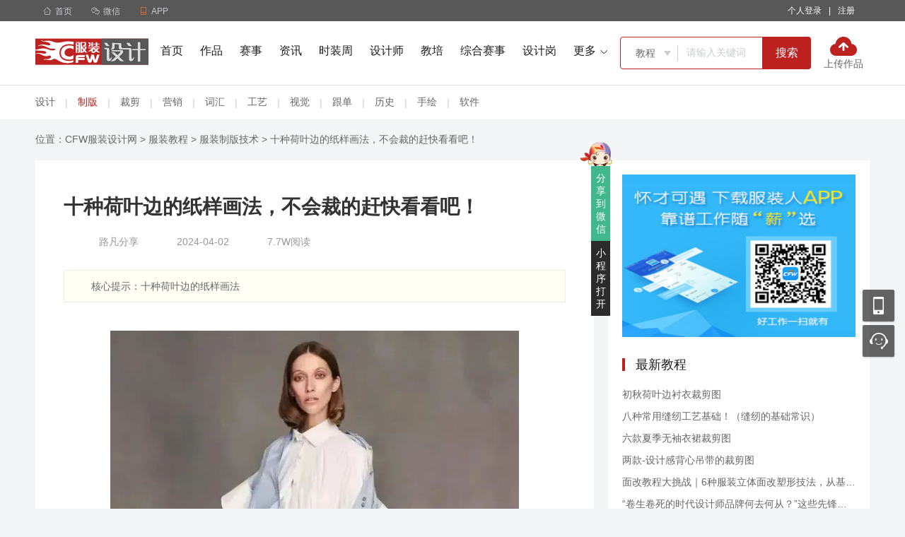

--- FILE ---
content_type: text/html; charset=utf-8
request_url: https://art.cfw.cn/xuexi/364825-1.html
body_size: 73188
content:
<!DOCTYPE html>
<html>
<head>
    <meta charset="utf-8" />
    <meta http-equiv="X-UA-Compatible" content="IE=edge,chrome=1">
    <meta name="renderer" content="webkit">
    <meta http-equiv="Cache-Control" content="no-siteapp" />
    <meta http-equiv="Cache-Control" content="no-transform" />
    <title>十种荷叶边的纸样画法，不会裁的赶快看看吧！-服装设计-CFW服装设计网</title>
            <meta name="keywords" content="十种荷叶边的纸样画法，不会裁的赶快看看吧！,服装设计" />
            <meta name="description" content="十种荷叶边的纸样画法" />
            <meta name="mobile-agent" content="format=html5;url=https://d.cfw.cn/xuexi/364825-1.html" />

    <link rel="shortcut icon" href="/favicon.ico" type="image/x-icon" />
    <link rel="icon" href="/favicon.ico" type="image/x-icon" />
    <link rel="bookmark" href="/favicon.ico" type="image/x-icon" />
    <link rel="stylesheet" type="text/css" href="/lib/fonts/iconfont.css?v=20260201" />
    <link rel="stylesheet" type="text/css" href="/lib/css/base.css?v=20260201" />
    <link rel="stylesheet" type="text/css" href="/lib/css/common.css?v=20260201" />
    <link rel="stylesheet" type="text/css" href="/lib/css/sidebar.css?v=202602011049" />
    <script type="text/javascript" src="/lib/js/requirejs/require.js"></script>
    <script type="text/javascript" src="/lib/js/requirejs/require.config.js?v=20260201"></script>
    
    <link rel="stylesheet" type="text/css" href="/lib/css/information.css?v=202602011049" />

    
    <script>
        var browser = {
            versions: function () {
                var u = navigator.userAgent;
                var app = navigator.appVersion;
                return {//移动终端浏览器版本信息
                    mobile: (!!u.match(/AppleWebKit.*Mobile/) || !!u.match(/Windows Phone/) || !!u.match(/Android/) || !!u.match(/MQQBrowser/)) && !u.match(/iPad/)//是否为移动终端
                };
            }()
        };
        if (browser.versions.mobile) {
            window.location.href = "https://d.cfw.cn" + '/' + window.location.href.split('/').slice(3).join('/');
        }
    </script>

</head>
<body>
    

<div class="g-hd">
    
<link rel="stylesheet" type="text/css" href="/lib/css/top.css?v=20260201" />
<div class="m-site-nav">
    <div class="wrap">
        <ul class="site-nav-mobile l">
            <li class="site-link">
                <a href="/"><i class="iconfont">&#xe7be;</i>首页</a>
            </li>
            <li class="site-nav-menu">
                <span class="poi"><i class="iconfont">&#xe7bf;</i>微信</span>
                <div class="u-down-box ewm-box dn" style="width: 470px;">
                    <div class="cfw-ewm">
                        <div class="barCode"><img src="/lib/images/res/news_xcx.jpg"></div>
                        <div class="boxtxt">
                            <p>CFW时尚</p>行业新闻、设计资讯一手掌握
                        </div>
                    </div>
                    <div class="cfw-ewm">
                        <div class="barCode"><img src="/lib/images/res/ds_xcx.jpg"></div>
                        <div class="boxtxt">
                            <p>CFW设计大赛</p>比赛征稿、结果公示绝不错过
                        </div>
                    </div>
                    <div class="cfw-ewm mt10">
                        <div class="barCode"><img src="/lib/images/res/designer.jpg"></div>
                        <div class="boxtxt">
                            <p>CFW服装设计</p>看设计，看趋势，看时尚资讯
                        </div>
                    </div>
                    <div class="cfw-ewm mt10">
                        <div class="barCode"><img src="/lib/images/res/manager.jpg"></div>
                        <div class="boxtxt">
                            <p>CFW服装经理人 </p>精英智慧，交流分享
                        </div>
                    </div>
                </div>
            </li>
            <li class="site-nav-menu">
                <span class="poi"><i class="iconfont orange">&#xe7bd;</i>APP</span>
                <div class="u-down-box ewm-box dn" style="width: 225px;">
                    <div class="cfw-ewm">
                        <div class="barCode">
                            <img src="/lib/images/res/app_ewm.png" />
                        </div>
                        <div class="boxtxt">
                            <p>服装人APP</p>招人、求职、资讯、大赛全搞定
                        </div>
                    </div>
                </div>
            </li>
        </ul>
        <ul class="site-nav-ulink r">
            <li class="site-link link-login" id="li_show_login" data-login="off">
                <!-- 未登录 -->
                <span class="poi l mlr10 white" id="login_link">个人登录</span>
                <span class="white l">|</span>
                <span class="poi l mlr10 white" id="registerbtn">注册</span>
                <!-- 已登录 -->
                <!-- <div class="site-nav-menu mlr10" style="padding-right: 0px;">
                        <span class="poi" id="login_link">我了个俊测试</span>
                        <em class="u-dot">10</em>
                        <div class="u-down-box userinfo-list dn">
                            <span class="userinfo-item poi">求职中心</span>
                            <span class="userinfo-item poi">我的简历</span>
                            <span class="userinfo-item poi">面试邀请<em class="u-dot">8</em></span>
                            <span class="userinfo-item poi">已聘职位</span>
                            <span class="userinfo-item poi">退出</span>
                        </div>
                    </div> -->
            </li>
            
        </ul>
    </div>
</div>
<input type="hidden" id="hd_login_type" value="both" />
<script>
    require(["jquery", "common"], function ($, common) {
        $(function () {
            login();
            //头部下拉效果
            $('.site-nav-menu').hover(function () {
                $(this).stop().addClass('active');
            }, function () {
                $(this).stop().removeClass('active');
                });
            //头部动态下拉效果
            $("body").on("mouseenter", "#li_show_login .site-nav-menu", function () {
                var current = $(this);
                current.stop(true, true).addClass('active');
                current.find(".u-down-box").show();
            });
            $("body").on("mouseleave", "#li_show_login .site-nav-menu", function () {
                var current = $(this);
                current.stop(true, true).removeClass('active');
                current.find(".u-down-box").hide();
            });
            //登录弹框
            $("body").on("click", "#login_link", function () {
                common.layerLogin();
            });
            //注册
            $("body").on("click", "#registerbtn", function () {
                window.location.href = "https://person-art.cfw.cn/reg.html";
            });
        })

        function login() {
            var typename = $.trim($("#hd_login_type").val());
            var url = window.location.pathname;
            $.ajax({
                type: "post",
                dataType: "json",
                url: '/loginshow/checkLogin/',
                data: { typename: typename, url: url },
                success: function (data) {
                    if (data.success == true) {
                        $("#li_show_login").html(data.loginHtml);
                        $("#li_show_login").attr("data-login", "on");
                    }
                    else {
                        $("#li_show_login").attr("data-login", "on");
                        return true;
                    }

                }
            });
        }
    })
</script>
    
<link rel="stylesheet" type="text/css" href="/lib/css/header.css?v=20260201" />
<div class="art-header">
    <div class="wrap fix">
        <a href="/" target="_blank"><img src="/lib/images/res/logo.png" class="l avatar" alt="CFW服装设计网"></a>
        <div class="tab l">
            <a href="/" class="link ">首页</a>
            <a href="/art/" class="link ">作品</a>
                <a href="/ds/" class="link ">赛事</a>


            <a href="/news/" class="link ">资讯</a>
            <a href="/fashion/" class="link ">时装周</a>
            <a href="/designer/" class="link ">设计师</a>
            <a href="http://edu.cfw.cn/" target="_blank" class="link">教培</a>
            <a href="https://dasai.cfw.cn/" target="_blank" class="link">综合赛事</a>
            <a href="https://www.cfw.cn/zhiwei/0100-20-1.html" target="_blank" class="link">设计岗</a><i class="cfw-font u-hot">&#xe61a;</i>
            <span class="more poi rel">
                <span>更多<i class="iconfont f12 ml5">&#xe615;</i></span>
                <span class="box">
                    <a href="/xuexi/" class="more-link active">教程</a>
                    <a href="/school/" class="more-link ">学校</a>
                    
                    <a href="https://www.cfw.cn/" class="more-link" target="_blank">求职招聘</a>
                </span>
            </span>
        </div>
        <!-- 搜索 -->
        <div class="search fix l">
            <div class="box fix l" style="width:200px">
                <div class="choose border-box rel l">
                    <div class="current poi">

                        <span class="text" id="urlval" data-val="xuexi">教程</span>
                        <i class="iconfont f12 cc">&#xe7d8;</i>
                    </div>
                    <ul class="list fix">
                        <li data-val="art">作品</li>
                        <li data-val="ds">赛事</li>
                        <li data-val="designer">设计师</li>
                        <li data-val="news">资讯</li>
                        <li data-val="fashion">时装周</li>
                        <li data-val="xuexi">教程</li>
                        <li data-val="school">学校</li>
                        <li data-val="job">职位</li>
                    </ul>
                </div>
                <input type="text" placeholder="请输入关键词"  id="keyword" style="width:90px">
            </div>
            <button class="l btn" id="searchbtn">搜索</button>
        </div>
        <!-- 上传作品 -->
        <a href="https://person-art.cfw.cn/opusupload/index/" class="upload-work-btn l">
            <img src="/lib/images/res/icon_upload_work.png">
            <p class="mt2">上传作品</p>
        </a>
    </div>
</div>
<script>
    require(["jquery","layer"], function ($,layer) {
        $('.search .choose').hover(function () {
            $(this).find('.list').show();
            $(this).find(".list li").on("click", function () {
                var text = $(this).text();
                var urlval = $(this).attr("data-val");
                $('.search .choose .current .text').text(text);
                $('.search .choose .list').hide();
                $("#urlval").attr("data-val", urlval);
            })
        }, function () {
            $(this).find('.list').hide();
            });
        $("#searchbtn").on("click", function () {
            var keyword = $("#keyword").val();
            var urlval = $("#urlval").attr("data-val");
            if (keyword == undefined || keyword.trim() == "") {
                layer.msg("关键词不能为空！");
                return false;
            }
            if (urlval == "job") {
                window.location.href = "https://www.cfw.cn/searchjob/?keyword=" + keyword + "&keywordType=1";
            }
            else {
                window.location.href = "/" + urlval + "/search/?keyword=" + keyword;
            }
        });

        document.onkeydown = function (e) {
            var theEvent = window.event || e;
            var code = theEvent.keyCode || theEvent.which;
            if (code == 13) {
                var _keys = $.trim($("#keyword").val());
                if (_keys != null && _keys != "") {
                    $("#searchbtn").click();
                }
            }
        }
    })
</script>
</div>

<div class="g-bd">
    <div class="sub-nav ptb15 bg-white">
        <div class="wrap">
            <a href="/xuexi/list137.html" class="dib vm">设计</a>
            <span class="dib vm plr10 cc">|</span>
            <a href="/xuexi/list138.html" class="dib vm red">制版</a>
            <span class="dib vm plr10 cc">|</span>
            <a href="/xuexi/list140.html" class="dib vm">裁剪</a>
            <span class="dib vm plr10 cc">|</span>
            <a href="/xuexi/list141.html" class="dib vm">营销</a>
            <span class="dib vm plr10 cc">|</span>
            <a href="/xuexi/list144.html" class="dib vm">词汇</a>
            <span class="dib vm plr10 cc">|</span>
            <a href="/xuexi/list139.html" class="dib vm">工艺</a>
            <span class="dib vm plr10 cc">|</span>
            <a href="/xuexi/list142.html" class="dib vm">视觉</a>
            <span class="dib vm plr10 cc">|</span>
            <a href="/xuexi/list143.html" class="dib vm">跟单</a>
            <span class="dib vm plr10 cc">|</span>
            <a href="/xuexi/list135.html" class="dib vm">历史</a>
            <span class="dib vm plr10 cc">|</span>
            <a href="/xuexi/list136.html" class="dib vm">手绘</a>
            <span class="dib vm plr10 cc">|</span>
            <a href="/xuexi/list145.html" class="dib vm">软件</a>
        </div>
    </div>

    <div class="wrap">
        <div class="crumbs mtb20">
            <div class="dx">
                位置：<a href="/">CFW服装设计网</a> &gt; <a href="/xuexi/">服装教程</a> &gt; <a href="/xuexi/list138.html">服装制版技术</a> &gt; 十种荷叶边的纸样画法，不会裁的赶快看看吧！
            </div>
        </div>

        <div class="g-news fix mb30">
            <div class="g-main l">
                <div class="news_list_nr">
                    <div id="ContentL">
                        <!-- 分享 start -->
                        <div class="share-box">
                            <img src="http://lib.cfw.cn/news/lib/images/icon_share.png">
                            <div class="main">
                                <div class="item one">
                                    <p class="text">分享到微信</p>
                                    <div class="share-info">
                                        <!-- <p>分享到微信朋友圈</p> -->
                                        <p>

                                            <img id="imgMakeQR" src="https://template.cfw.cn/qrcode/?key=https://f.cfw.cn/view/a364825.html&size=3" style="border-width:0px;">
                                        </p>
                                        <p class="tool">打开微信扫一扫，即可分享。</p>
                                    </div>
                                </div>
                                <div class="item two">
                                    <p class="text">小程序打开</p>
                                    <div class="share-info">
                                        <p>
                                            <img src="[data-uri]">
                                        </p>
                                        <p class="tool">微信扫一扫，小程序打开。</p>
                                    </div>
                                </div>
                            </div>
                        </div>
                        <!-- 分享 end -->
                        <div class="title">
                            <div class="txt">
                                <h1>十种荷叶边的纸样画法，不会裁的赶快看看吧！ </h1>

                                <div class="info mt20">
                                    <span></span>
                                    <span>路凡分享</span>
                                    <span>2024-04-02</span>
                                    <span>7.7W阅读</span>
                                </div>
                            </div>
                        </div>
                        <!--title end-->
                        <p class="summary">核心提示：十种荷叶边的纸样画法</p>

                        <!-- 图片幻灯片 -->



                        <div id="Textwz">
                            <p style="text-indent:2em;">
	<img src="https://img1.cfw.cn/editors/attached/image/20240402/202404021727576340.jpg" alt="图片" style="height:auto !important;width:578px !important;" /> 
</p>
<p style="text-indent:2em;">
	圆形荷叶边
</p>
<p style="text-indent:2em;">
	让我们先看看圆形荷叶边图案。你可以画出一个完整的圆或半圆，具体取决于你想要添加多大的褶边。该模式几乎和圆裙的画法一样。在最简单的情况下，图案的内圆是荷叶边长度。
</p>
<p style="text-indent:2em;">
	计算
</p>
<p style="text-indent:2em;">
	因此，测量荷叶边的目标长度并将其除以3.14。这为你提供了半圆所需的半径。但是对于一个完整的圆圈，你必须将结果除以2。
</p>
<p style="text-indent:2em;">
	例如，如果我的目标长度为15厘米，那么我将如何计算整圆的半径：15 / 3.14 = 4.8 / 2 = 2.4cm
</p>
<p style="text-indent:2em;">
	使用该半径绘制第一个圆（=内圆）。然后测量荷叶边高度并绘制外圆。最后，通过再画两圈来增加接缝和下摆余量。
</p>
<p style="text-indent:2em;">
	在一点上打开圆圈，开口也将是颗粒线的方向。
</p>
<p style="text-indent:2em;">
	<img src="https://img1.cfw.cn/editors/attached/image/20240402/202404021727574801.jpg" alt="图片" style="height:auto !important;width:578px !important;" /> 
</p>
<p style="text-indent:2em;">
	这是半圆形图案。
</p>
<p style="text-indent:2em;">
	<img src="https://img1.cfw.cn/editors/attached/image/20240402/202404021727575212.jpg" alt="图片" style="height:auto !important;width:578px !important;" /> 
</p>
<p style="text-indent:2em;">
	我用3种不同的荷叶边目标长度做了一些例子，每种都有全圆和半圆形图案。荷叶边高度保持不变。
</p>
<p style="text-indent:2em;">
	<img src="https://img1.cfw.cn/editors/attached/image/20240402/202404021727572603.jpg" alt="图片" style="height:auto !important;width:578px !important;" /> 
</p>
<p style="text-indent:2em;">
	整圆▲
</p>
<p style="text-indent:2em;">
	<img src="https://img1.cfw.cn/editors/attached/image/20240402/202404021727572714.jpg" alt="图片" style="height:auto !important;width:578px !important;" /> 
</p>
<p style="text-indent:2em;">
	半圆▲
</p>
<p style="text-indent:2em;">
	然而，内圆半径以及全圆和半圆之间的选择并不是影响褶量的唯一因素。还有荷叶边的高度：圆的内边缘和外边缘之间的差异越大，褶边就越明显。然后就是面料和边缘饰面的选择。更不用说荷叶边将附着的接缝线的形状。
</p>
<p style="text-indent:2em;">
	如果你需要很多褶但是荷叶边必须很长，那么你只需要根据需要切割多个圆圈并将它们缝合在一起（法式缝和平缝缝合效果最好）。
</p>
<p style="text-indent:2em;">
	例如，对于放置在领口的垂直荷叶边，你可能只需切割一个圆就可以完成所有的褶。
</p>
<p style="text-indent:2em;">
	<img src="https://img1.cfw.cn/editors/attached/image/20240402/202404021727576975.jpg" alt="图片" style="height:auto !important;width:578px !important;" /> 
</p>
<p style="text-indent:2em;">
	我准备了正常圆形荷叶边的几种变化。
</p>
<p style="text-indent:2em;">
	双层荷叶边
</p>
<p style="text-indent:2em;">
	如果你选择两个不同高度的荷叶边并将它们一个放在另一个上面，你会得到蓬松的效果。并且你也可以使用两种不同的面料。
</p>
<p style="text-indent:2em;">
	<img src="https://img1.cfw.cn/editors/attached/image/20240402/20240402172757126.jpg" alt="图片" style="height:auto !important;width:578px !important;" /> 
</p>
<p style="text-indent:2em;">
	高低圈
</p>
<p style="text-indent:2em;">
	就像圆形裙子一样，你也可以制作一个高低版本的flouce。这导致荷叶边开始变宽并且朝向末端变窄。
</p>
<p style="text-indent:2em;">
	<img src="https://img1.cfw.cn/editors/attached/image/20240402/202404021727576847.jpg" alt="图片" style="height:auto !important;width:578px !important;" /> 
</p>
<p style="text-indent:2em;">
	方形荷叶边
</p>
<p style="text-indent:2em;">
	你可以制作一个正方形以获得尖锐的荷叶边，而不是制作圆形。我已经看到裙子上有一排垂直缝制的裙子，以填满整个裙子。
</p>
<p style="text-indent:2em;">
	<img src="https://img1.cfw.cn/editors/attached/image/20240402/202404021727577338.jpg" alt="图片" style="height:auto !important;width:578px !important;" /> 
</p>
<p style="text-indent:2em;">
	螺旋荷叶边
</p>
<p style="text-indent:2em;">
	螺旋是另一种制作荷叶边的方法，这样可以让你创造更长的荷叶边。但事实是，褶皱的数量越少，荷叶边越长。
</p>
<p style="text-indent:2em;">
	你可以通过几种不同的方式起草螺旋线。
</p>
<p style="text-indent:2em;">
	普通螺旋荷叶边
</p>
<p style="text-indent:2em;">
	这是一种螺旋，导致从头到尾都是具有相同高度的荷叶边。
</p>
<p style="text-indent:2em;">
	你需要一把尺子和一个圆规来完成这个模式。
</p>
<p style="text-indent:2em;">
	首先，确定包括荷叶边，缝边和下摆宽度的高度。然后绘制一条线并将其除以你选择的荷叶边高度测量值。
</p>
<p style="text-indent:2em;">
	在中间的某个位置，标记点B，然后点A处于距离它一半的荷叶边高度处。这些是你将要交替的两个点，作为你接下来要绘制的圆圈的中心点。
</p>
<p style="text-indent:2em;">
	<img src="https://img1.cfw.cn/editors/attached/image/20240402/202404021727586389.jpg" alt="图片" style="height:auto !important;width:578px !important;" /> 
</p>
<p style="text-indent:2em;">
	对于第一个圆，以A点为中心，AB间的距离为半径画圆。实际上，你只需画半圈（见下图）。
</p>
<p style="text-indent:2em;">
	下一个圆心将是B点，半径是B和1之间的半径。绘制一个半圆，继续前一行。
</p>
<p style="text-indent:2em;">
	然后我们回到A点，半径是A-2。画一个半圈。
</p>
<p style="text-indent:2em;">
	像这样继续，在A点和B点之间交替，只要你需要完成荷叶边长度，画出一半的圆继续螺旋。
</p>
<p style="text-indent:2em;">
	<img src="https://img1.cfw.cn/editors/attached/image/20240402/202404021727584010.jpg" alt="图片" style="height:auto !important;width:578px !important;" /> 
</p>
<p style="text-indent:2em;">
	普通螺旋荷叶边实物效果
</p>
<p style="text-indent:2em;">
	<img src="https://img1.cfw.cn/editors/attached/image/20240402/2024040217275837211.jpg" alt="图片" style="height:auto !important;width:578px !important;" /> 
</p>
<p style="text-indent:2em;">
	不规则的螺旋荷叶边
</p>
<p style="text-indent:2em;">
	首先测量你的荷叶边的目标长度，然后绘制一个螺旋（1.），它将是必须与目标长度相匹配的内边缘。当然，为荷叶边高度留出空间。然后自己起草荷叶边（2.）
</p>
<p style="text-indent:2em;">
	我做了两个例子。这一个开始宽，结束狭窄，褶边的量逐渐减少。
</p>
<p style="text-indent:2em;">
	<img src="https://img1.cfw.cn/editors/attached/image/20240402/2024040217275877612.jpg" alt="图片" style="height:auto !important;width:578px !important;" /> 
</p>
<p style="text-indent:2em;">
	在这种情况下，荷叶边开始变窄并变得更宽，而整个荷叶边的褶量仍然非常相似。
</p>
<p style="text-indent:2em;">
	<img src="https://img1.cfw.cn/editors/attached/image/20240402/2024040217275871113.jpg" alt="图片" style="height:auto !important;width:578px !important;" /> 
</p>
<p style="text-indent:2em;">
	如何处理荷叶边下摆
</p>
<p style="text-indent:2em;">
	如何完成底边呢？我们都知道折弯曲线并不容易，而且荷叶边肯定不容易。这就是为什么我会说最好的方法是直接使用serger或衬里荷叶边。
</p>
<p style="text-indent:2em;">
	特别是在垂直荷叶边的情况下，你也可以看到背面，这些都是不错的选择。
</p>
<p style="text-indent:2em;">
	在这里你可以看到一个自行衬里的荷叶边。
</p>
<p style="text-indent:2em;">
	<img src="https://img1.cfw.cn/editors/attached/image/20240402/2024040217275833614.jpg" alt="图片" style="height:auto !important;width:578px !important;" /> 
</p>
<p style="text-indent:2em;">
	在这种情况下，我使用不同的背面织物作为垂直荷叶边的重点。
</p>
<p style="text-indent:2em;">
	<img src="https://img1.cfw.cn/editors/attached/image/20240402/2024040217275886515.jpg" alt="图片" style="height:auto !important;width:340px !important;" /> 
</p>
<p style="text-indent:2em;">
	案例分析
</p>
<p style="text-indent:2em;">
	就像褶边一样，我准备了一些案例，这样你就可以看到如何在一个模式中添加荷叶边。
</p>
<p style="text-indent:2em;">
	顶部有完整的圆形荷叶边
</p>
<p style="text-indent:2em;">
	从这个顶部开始，我选择了完整的圆形荷叶边来获得非常丰富的领口。在接缝之间添加荷叶边，因此为了实现这种外观，你只需将衣身前部分成切片并确定将用荷叶边覆盖的区域。
</p>
<p style="text-indent:2em;">
	将有5排垂直荷叶边。我从领口测量了16厘米/6.3英寸，并在荷叶边结束时添加了大头钉。请注意，我在领口也做了一个V形。
</p>
<p style="text-indent:2em;">
	<img src="https://img1.cfw.cn/editors/attached/image/20240402/2024040217275878416.jpg" alt="图片" style="height:auto !important;width:578px !important;" /> 
</p>
<p style="text-indent:2em;">
	因为这不是一个很长的距离，我画了完整的圆形荷叶边。只有一个圆圈，我可以覆盖整个16厘米，并得到一个很好的褶。
</p>
<p style="text-indent:2em;">
	内圆半径的计算：16 / 3.14 = 5.1 / 2 = 2.5cm。
</p>
<p style="text-indent:2em;">
	作为荷叶边高度我选择了8厘米。要连接荷叶边，请均匀地剪裁接缝线。
</p>
<p style="text-indent:2em;">
	这是顶部：
</p>
<p style="text-indent:2em;">
	<img src="https://img1.cfw.cn/editors/attached/image/20240402/202404021727585017.jpg" alt="图片" style="height:auto !important;width:578px !important;" /> 
</p>
<p style="text-indent:2em;">
	裙子
</p>
<p style="text-indent:2em;">
	另一个使用荷叶边的好例子是裙子。我用铅笔裙图案作为基础并测量腰围以发现荷叶边的目标长度，即26厘米。这次我选择了半圈，因为我只想要适量的荷叶边。
</p>
<p style="text-indent:2em;">
	计算：半径=26cm / 3.14 = 8.3cm。
</p>
<p style="text-indent:2em;">
	荷叶边高度：16cm。
</p>
<p style="text-indent:2em;">
	<img src="https://img1.cfw.cn/editors/attached/image/20240402/2024040217275885418.jpg" alt="图片" style="height:auto !important;width:578px !important;" /><img src="https://img1.cfw.cn/editors/attached/image/20240402/2024040217275832719.jpg" alt="图片" style="height:auto !important;width:571px !important;" /> 
</p>
<p style="text-indent:2em;">
	单肩上衣
</p>
<p style="text-indent:2em;">
	这是最后一个例子。你将使用斜线和spread -method在领口处创建两层荷叶边。如果你有特殊的形状，这是唯一可以使用的方法，如褶边。
</p>
<p style="text-indent:2em;">
	首先，你必须创建一个肩膀顶部。这是一种不对称的设计，你需要将正面和背面复制成整件。如果你的基本模式看起来略有不同，请不要担心。
</p>
<p style="text-indent:2em;">
	<img src="https://img1.cfw.cn/editors/attached/image/20240402/2024040217275947220.jpg" alt="图片" style="height:auto !important;width:578px !important;" /><img src="https://img1.cfw.cn/editors/attached/image/20240402/2024040217275969021.jpg" alt="图片" style="height:auto !important;width:578px !important;" /> 
</p>
<p style="text-indent:2em;">
	这是单肩上衣，领口有荷叶边：
</p>
<p style="text-indent:2em;">
	<img src="https://img1.cfw.cn/editors/attached/image/20240402/202404021727594822.jpg" alt="图片" style="height:auto !important;width:578px !important;" /> 
</p>
                        </div>
                        <div class="detailadv">
                            <ul class="fix">
                                <li>
                                    <a href="https://www.cfw.cn/about/app/" target="_blank">
                                        <img src="https://art.cfw.cn/adv/2020/01/20201316580.jpg" border="0">
                                    </a>
                                </li>
                                <li>
                                    <a href="https://www.cfw.cn/about/app/" target="_blank">
                                        <img src="https://art.cfw.cn/adv/2020/01/20201316580.jpg" border="0">
                                    </a>
                                </li>
                            </ul>
                        </div>
                        <div class="tag">
                            <div class="keyword">
                                            <a href="/news/tag59953-1.html" target="_blank">荷叶边</a>
                                            <a href="/news/tag71580-1.html" target="_blank">纸样画法</a>

                            </div>
                        </div>


                        <div class="nav_fhz">
                                    <div class="mtb15">
                                        上一篇：<a href="/xuexi/364914-1.html"
                                               title="三款漂亮裙子的参考纸样分享">三款漂亮裙子的参考纸样分享</a>
                                        </div>
                                        <div class="mtb15">
                                            下一篇：<a href="/xuexi/364633-1.html"
                                                   title="宽松落肩袖上衣的图纸和制作">宽松落肩袖上衣的图纸和制作</a>
                                            </div>

                        </div>
                    </div>
                </div>
                <div>
                    <h2 class="news-tit">相关资讯</h2>
                            <ul class="news-list">
                                        <li>
                                                    <div class="img-box">
                                                        <a target="_blank" href="/xuexi/384627-1.html">
                                                            <img src="https://img1.cfw.cn/images/news_images/title_images/2025/09/29/202509290832266340.jpg">
                                                        </a>
                                                    </div>

                                            <div class="info">
                                                <h3>
                                                    <a target="_blank" href="/xuexi/384627-1.html">初秋荷叶边衬衣裁剪图</a>
                                                </h3>
                                                <p>
                                                    初秋荷叶边衬衣裁剪图
                                                </p>
                                                <div class="date"><span>2025-09-29</span><span>4.6W阅读</span></div>
                                            </div>
                                        </li>
                                        <li>
                                                    <div class="img-box">
                                                        <a target="_blank" href="/xuexi/382909-1.html">
                                                            <img src="https://img1.cfw.cn/images/news_images/title_images/2025/08/13/202508131734126340.jpg">
                                                        </a>
                                                    </div>

                                            <div class="info">
                                                <h3>
                                                    <a target="_blank" href="/xuexi/382909-1.html">夏季雪纺荷叶边裙子裁剪图</a>
                                                </h3>
                                                <p>
                                                    夏季雪纺荷叶边裙子裁剪图
                                                </p>
                                                <div class="date"><span>2025-08-13</span><span>4.1W阅读</span></div>
                                            </div>
                                        </li>

                            </ul>

                </div>
            </div>
            <div class="g-aside r">
                
<div class="one-art">
    <div class="one-art-lg">
        <a href="https://www.cfw.cn/about/app" target="_blank">
            <img src="https://art.cfw.cn/images/app300-250.png" border="0">
        </a>
    </div>
</div>
<div class="news-rank mt30">
            <h2 class="news-tit">最新教程</h2>
            <ul class="rank-list">
                        <li>
                            <a title="初秋荷叶边衬衣裁剪图" href="/xuexi/384627-1.html"
                               target="_blank">初秋荷叶边衬衣裁剪图</a>
                        </li>
                        <li>
                            <a title="八种常用缝纫工艺基础！（缝纫的基础常识）" href="/xuexi/384478-1.html"
                               target="_blank">八种常用缝纫工艺基础！（缝纫的基础常识）</a>
                        </li>
                        <li>
                            <a title="六款夏季无袖衣裙裁剪图" href="/xuexi/384473-1.html"
                               target="_blank">六款夏季无袖衣裙裁剪图</a>
                        </li>
                        <li>
                            <a title="两款-设计感背心吊带的裁剪图" href="/xuexi/383917-1.html"
                               target="_blank">两款-设计感背心吊带的裁剪图</a>
                        </li>
                        <li>
                            <a title="面改教程大挑战｜6种服装立体面改塑形技法，从基础到案例全拆解" href="/xuexi/383765-1.html"
                               target="_blank">面改教程大挑战｜6种服装立体面改塑形技法，从基础到案例全拆解</a>
                        </li>
                        <li>
                            <a title="“卷生卷死的时代设计师品牌何去何从？”这些先锋设计师用创作宣誓：审美无价" href="/xuexi/383762-1.html"
                               target="_blank">“卷生卷死的时代设计师品牌何去何从？”这些先锋设计师用创作宣誓：审美无价</a>
                        </li>
                        <li>
                            <a title="当我们谈论服装立裁，这些大师如何用针线勾勒身体艺术？" href="/xuexi/383761-1.html"
                               target="_blank">当我们谈论服装立裁，这些大师如何用针线勾勒身体艺术？</a>
                        </li>
                        <li>
                            <a title="日系牛仔长马甲棉汉麻长款马甲坎肩制版裁剪图" href="/xuexi/383709-1.html"
                               target="_blank">日系牛仔长马甲棉汉麻长款马甲坎肩制版裁剪图</a>
                        </li>

            </ul>

</div>
<div class="news-rank mt30">
            <h2 class="news-tit">热门排行</h2>
            <ul class="rank-list">
                        <li>
                            <a title="寒冬过半，“红+灰”配色又火出圈！高级又大气，30+、50+穿都合适" href="/news/388230-1.html" target="_blank">
                                <b class="red-bg">1</b>寒冬过半，“红+灰”配色又火出圈！高级又大气，30+、50+穿都合适
                            </a>
                        </li>
                        <li>
                            <a title="“美拉德”过时了？今年更流行这个色系，复古摩登赚足回头率" href="/news/388232-1.html" target="_blank">
                                <b class="red-bg">2</b>“美拉德”过时了？今年更流行这个色系，复古摩登赚足回头率
                            </a>
                        </li>
                        <li>
                            <a title="一衣多穿：2026年T台秀场上五大晚装流行趋势" href="/news/388224-1.html" target="_blank">
                                <b class="red-bg">3</b>一衣多穿：2026年T台秀场上五大晚装流行趋势
                            </a>
                        </li>
                        <li>
                            <a title="灰调葡萄紫 2026春夏疗愈系流行色的静谧浪漫" href="/news/388202-1.html" target="_blank">
                                <b class="red-bg">4</b>灰调葡萄紫 2026春夏疗愈系流行色的静谧浪漫
                            </a>
                        </li>
                        <li>
                            <a title="穿搭风格的无界感，是温柔针织配酷帅马丁靴" href="/news/388231-1.html" target="_blank">
                                <b class="red-bg">5</b>穿搭风格的无界感，是温柔针织配酷帅马丁靴
                            </a>
                        </li>
                        <li>
                            <a title="TikTok Shop全托管女装发布2026年三大核心增长方向！政策扶持加码！" href="/news/388240-1.html" target="_blank">
                                <b class="red-bg">6</b>TikTok Shop全托管女装发布2026年三大核心增长方向！政策扶持加码！
                            </a>
                        </li>
                        <li>
                            <a title="顶流:“高净值穿搭”是老钱风的全面升级！" href="/news/388228-1.html" target="_blank">
                                <b class="red-bg">7</b>顶流:“高净值穿搭”是老钱风的全面升级！
                            </a>
                        </li>
                        <li>
                            <a title="今年冬，穿“格子”最有品，复古时髦太好看了" href="/news/388229-1.html" target="_blank">
                                <b class="red-bg">8</b>今年冬，穿“格子”最有品，复古时髦太好看了
                            </a>
                        </li>
                        <li>
                            <a title="法国希思黎北京国贸旗舰店臻耀启幕 奚梦瑶优雅亮相" href="/news/388226-1.html" target="_blank">
                                <b class="red-bg">9</b>法国希思黎北京国贸旗舰店臻耀启幕 奚梦瑶优雅亮相
                            </a>
                        </li>
                        <li>
                            <a title="如果你有条“牛仔裤”，这几个高阶穿法，让你从冬美到春" href="/news/388233-1.html" target="_blank">
                                <b class="red-bg">10</b>如果你有条“牛仔裤”，这几个高阶穿法，让你从冬美到春
                            </a>
                        </li>

            </ul>

</div>
<div class="one-art mt30">
            <h2 class="news-tit">图库</h2>
            <ul class="one-sm clearfix">
                        <li class="one-art-sm">
                            <a href="/news/388422-1.html" target="_blank" style="display: block;">
                                <img src="https://img1.cfw.cn/images/news_images/title_images/2026/01/30/20260130101644503386.jpg">
                                <p class="tit">迪奥2026秋冬男装 反叛重塑永恒</p>
                            </a>
                        </li>
                        <li class="one-art-sm">
                            <a href="/news/388421-1.html" target="_blank" style="display: block;">
                                <img src="https://img1.cfw.cn/editors/attached/image/20260130/20260130101525544719.jpeg">
                                <p class="tit">JIMMY CHOO 发布 2026 春季男士系列广告大片</p>
                            </a>
                        </li>
                        <li class="one-art-sm">
                            <a href="/news/388419-1.html" target="_blank" style="display: block;">
                                <img src="https://img1.cfw.cn/editors/attached/image/20260130/20260130101208722779.jpeg">
                                <p class="tit">LACOSTE 携手泰勒&#183;扎哈尔&#183;佩雷斯发布全新内衣系列广告大片</p>
                            </a>
                        </li>
                        <li class="one-art-sm">
                            <a href="/news/388417-1.html" target="_blank" style="display: block;">
                                <img src="https://img1.cfw.cn/editors/attached/image/20260130/20260130100833726235.jpeg">
                                <p class="tit">CHLO&amp;#201; 2026秋季 FEMALE TROUBLE系列</p>
                            </a>
                        </li>

            </ul>

</div>

            </div>
        </div>
    </div>
</div>


<link rel="stylesheet" type="text/css" href="/lib/css/footer.css?v=20260201" />
<div class="g-foot">
    <div class="art-footer">
        <div class="footer-box">
            <div class="main">
                <div class="left">
                    <p><img src="https://lib.cfw.cn/news/lib/yejiao-img/art_logo.png"></p>
                    <div class="contact-way">
                        <p><img src="https://lib.cfw.cn/news/lib/yejiao-img/phone.png"><span>0579-89173025</span></p>
                        <p><img src="https://lib.cfw.cn/news/lib/yejiao-img/qq.png"><span>1364165696</span></p>
                    </div>
                </div>
                <div class="right">
                    <div class="code left">
                        <img src="https://lib.cfw.cn/news/lib/yejiao-img/edu_code_1.png">
                        <p>设计大赛小程序</p>
                    </div>
                    <div class="code right">
                        <img src="https://lib.cfw.cn/news/lib/yejiao-img/edu_code_2.png">
                        <p>关注服装设计</p>
                    </div>
                </div>
                <div class="center">
                    <ul class="left">
                        <p class="footer-title"><a href="/about/" style="color: #fff;">关于我们</a></p>
                        <li><a href="/ds/">大赛承办/推广</a></li>
                        <li><a href="/fashion/">时装周推广</a></li>
                        <li><a href="http://edu.cfw.cn/" target="_blank">教育培训</a></li>
                        <li><a href="https://cxo.cfw.cn/talk/" target="_blank">人物专访</a></li>
                        <li><a href="http://expo.cfw.cn/" target="_blank">展会推广</a></li>
                        <li>
                            <a href="https://www.cfw.cn/zhaopin/" target="_blank">找工作</a> <a href="https://www.cfw.cn/resources/" target="_blank">招人才</a>
                        </li>
                    </ul>
                    <ul class="left">
                        <p class="footer-title">
                            <a href="https://www.cfw.cn/about/productservice.asp"
                               style="color: #fff;">CFW终端</a>
                        </p>
                        <li><a href="https://www.cfw.cn/about/app/">APP</a></li>
                        <li><a href="https://www.cfw.cn/about/productservice.asp">小程序</a></li>
                        <li><a href="https://d.cfw.cn/">手机端</a></li>
                        <li><a href="https://www.cfw.cn/about/productservice.asp">微信公众号</a></li>
                    </ul>
                    <ul class="left">
                        <p class="footer-title">兄弟站点</p>
                        <li><a href="https://www.cfw.cn/" target="_blank">CFW服装人才网</a></li>
                        <li><a href="http://www.texhr.cn/" target="_blank">Texhr纺织人才网</a></li>
                        <li><a href="https://art.cfw.cn/">CFW服装设计</a></li>
                        <li><a href="http://news.cfw.cn/" target="_blank">CFW时尚</a></li>
                        <li><a href="http://edu.cfw.cn/" target="_blank">CFW服装教培</a></li>
                        <li><a href="http://expo.cfw.cn/" target="_blank">CFW服装展会</a></li>
                    </ul>
                </div>
            </div>
            <div class="tips">Copyright © 2004-2026 CFW服装设计网 All Rights Reserved 互联网经营许可证： 浙B2-20110369</div>
        </div>
    </div>
</div>
<div class="m-sidebar">
    <div class="s-ewm ">
        <a class="s-a" href="javscript:;">移动应用</a>
        <div class="s-ewm-box slide-box" id="slide-box">
            <span><img src="/lib/images/res/weixing.jpg" width="96" height="96" />扫描关注art微信</span>
            <span><img src="/lib/images/res/mobile.jpg" width="96" height="96" />art移动版</span>
            <span><img src="/lib/images/res/app-ewm.png" width="96" height="96" />服装人APP</span>
        </div>
    </div>

    <div class="s-kf">
        <a class="s-a" href="javscript:;">联系客服</a>
        <div class="s-kf-box slide-box">
            <a class="kf" href="tencent://message/?uin=1364165696&Site=art.cfw.cn&Menu=yes" target="blank"
               rel="nofollow">在线客服</a>
            <p class="lx">0579-89173025</p>
            <p class="ly">
                <a href="https://art.cfw.cn/about/contact.html" target="blank">
                    建议
                    投诉
                    合作
                </a>
            </p>
            <p style="">
                <span><img src="/lib/images/res/artqywxm.jpg" style="width:145px;" /></span>
            </p>
        </div>
    </div>

    <div id="goToTop" class="dn"><a class="s-a go-top" href="javascript:;">返回顶部</a></div>
</div>
<script>
    require(["jquery"], function ($) {
        //头部下拉效果
        $(window).scroll(function () {
            //当window的scrolltop距离大于1时，go to
            if ($(this).scrollTop() > 300) {
                $('#goToTop').fadeIn();
            } else {
                $('#goToTop').fadeOut();
            }
        });
        $(document).on("click", "#goToTop", function () {
            $('html,body').animate({
                scrollTop: 0
            }, 300);
            return false;
        });
    })
</script>

<script type="text/javascript">
    require(["information_index"]);
</script>

    
<script>
    var _hmt = _hmt || [];
    (function () {
        var hm = document.createElement("script");
        hm.src = "https://hm.baidu.com/hm.js?8a9a4de17d572fac284657b3113351e7";
        var s = document.getElementsByTagName("script")[0];
        s.parentNode.insertBefore(hm, s);
    })();
</script>



    <script>
        require(["jquery"], function ($) {
            //$(".advclickrecord").on("click", function () {
            //    var advId = $(this).data("advid");
            //    var sortId = $(this).data("sortid");
            //    $.ajax({
            //        url: '/advertisement/addadvertisementclickrecord',
            //        async: false,
            //        type: "Post",
            //        dataType: "JSON",
            //        data: {
            //            advid: advId, sortId: sortId
            //        },
            //        success: function (response) {
            //        }
            //    });
            //})
        })
    </script>
</body>
</html>


--- FILE ---
content_type: text/css
request_url: https://art.cfw.cn/lib/css/information.css?v=202602011049
body_size: 2729
content:
.img-focus {
    width: 650px;
    height: 395px;
    overflow: hidden;
    position: relative;
    zoom: 1;
}

    .img-focus .bd,
    .img-focus .bd li {
        width: 650px;
        height: 336px;
        overflow: hidden;
    }

        .img-focus .bd li img {
            display: block;
            margin: 0 auto;
            width: 100%;
            height: 100%;
        }

    .img-focus .hd li {
        float: left;
        width: 216px;
        height: 54px;
        overflow: hidden;
        border-left: 1px solid #fff;
    }

    .img-focus .hd ul {
        margin-left: -1px;
    }

    .img-focus .hd li a {
        display: block;
        height: 44px;
        padding: 5px 10px;
        font-size: 14px;
        color: #666;
        line-height: 20px;
        background: url(../images/res/BannerTab.png) repeat-x left center;
    }

        .img-focus .hd li a:hover,
        .img-focus .hd li.on a {
            color: #fff;
            background: url(../images/res/BannerTab-hover.png) repeat-x left center;
        }

.img-hot {
    width: 530px;
}

    .img-hot li {
        position: relative;
        float: left;
        width: 250px;
        height: 190px;
        margin: 0 0 15px 15px;
    }

.hot-news img {
    width: 250px;
    height: 190px;
}

.hot-news .tit,
.one-art .tit,
.job-index .tit {
    position: absolute;
    left: 0;
    right: 0;
    bottom: 0;
    padding: 0 10px;
    height: 30px;
    line-height: 30px;
    text-align: center;
    font-size: 12px;
    color: #fff;
    overflow: hidden;
    white-space: nowrap;
    text-overflow: ellipsis;
    background-image: -webkit-linear-gradient(top, rgba(0, 0, 0, 0) 0, rgba(0, 0, 0, 0.6) 100%);
    background-image: -o-linear-gradient(top, rgba(0, 0, 0, 0) 0, rgba(0, 0, 0, 0.6) 100%);
    background-image: linear-gradient(to bottom, rgba(0, 0, 0, 0) 0, rgba(0, 0, 0, 0.6) 100%);
    background-repeat: repeat-x;
    filter: progid:DXImageTransform.Microsoft.gradient(startColorstr='#33000000', endColorstr='#ffffff', GradientType=0);
    z-index: 999;
    width: 100%;
    box-sizing: border-box;
}

/* 资讯列表 */
.g-main {
    width: 750px;
    padding: 20px;
    background: #fff;
}

.news-tit {
    height: 18px;
    line-height: 18px;
    padding-left: 15px;
    margin-bottom: 20px;
    font-size: 18px;
    color: #1e1e1e;
    font-weight: normal;
    border-left: 4px solid #c81d1d;
}

.news-list li {
    position: relative;
    width: 100%;
    padding: 15px 0;
    border-top: 1px solid #edeeef;
    overflow: hidden;
}

    .news-list li:hover {
        background: #f5f5f5;
    }

.news-list .img-box {
    float: left;
    width: 180px;
    height: 140px;
    margin-right: 20px;
}

    .news-list .img-box img {
        width: 180px;
        height: 140px;
    }

.news-list .info {
    position: relative;
    height: 140px;
    overflow: hidden;
}

    .news-list .info h3 a {
        display: block;
        font-size: 18px;
        color: #353535;
        margin-bottom: 5px;
        overflow: hidden;
        white-space: nowrap;
        text-overflow: ellipsis;
        font-weight: bold;
    }

        .news-list .info h3 a:hover {
            color: #c81d1d;
        }

    .news-list .info p {
        height: 60px;
        overflow: hidden;
        padding-right: 20px;
        line-height: 20px;
    }

.news-list .date {
    position: absolute;
    bottom: 0;
    left: 0;
}

    .news-list .date span {
        margin-right: 20px;
        color: #a0a0a0;
    }

.g-aside {
    width: 330px;
    padding: 20px;
    background: #fff;
}

.one-art-lg,
.one-art-sm {
    position: relative;
}

.one-sm {
    margin-left: -16px;
}

.one-art-sm {
    float: left;
    width: 157px;
    height: 110px;
    margin: 15px 0 0 16px;
}

.one-art-lg img {
    display: block;
    width: 330px;
    height: 230px;
}

.one-art-sm img {
    display: block;
    width: 157px;
    height: 110px;
}

.rank-list li {
    line-height: 26px;
    margin-bottom: 5px;
    overflow: hidden;
    white-space: nowrap;
    text-overflow: ellipsis;
}

    .rank-list li b {
        font-size: 10px;
        display: block;
        width: 14px;
        height: 14px;
        float: left;
        text-align: center;
        line-height: 14px;
        background: #e6e8eb;
        font-weight: 100;
        margin-top: 5px;
        margin-right: 10px;
        color: #fff;
        padding: 2px;
        border-radius: 3px;
    }

        .rank-list li b.red-bg {
            background: #da251d;
        }

    .rank-list li a:hover {
        text-decoration: underline;
    }

.job-index .one-art-lg img {
    height: 180px;
}

.month-list li {
    float: left;
    margin: 15px 15px 0 0;
    padding: 4px 20px;
    font-size: 12px;
    background: #f4f5f6;
    border-radius: 2px;
    border: 1px solid #dfdfdf;
}

    .month-list li a {
        color: #004f9c;
    }

/* 资讯详情 */
.news_list_nr {
    background: #fff;
    width: 100%;
    border-radius: 3px;
}

    .news_list_nr h3 {
        border-bottom: 1px #E8E8E8 solid;
        font-size: 17px;
        color: #555;
        padding: 10px 0px 5px;
        margin: 0 15px;
        position: relative;
    }

.share-box {
    position: fixed;
    top: 200px;
    z-index: 9;
    margin-left: 730px;
}

    .share-box img {
        display: block;
        width: 48px;
    }

    .share-box .main {
        margin-left: 16px;
    }

    .share-box .item {
        position: relative;
        width: 27px;
        padding: 8px 0;
        text-align: center;
        font-size: 14px;
        color: #ffffff;
        line-height: 18px;
        cursor: pointer;
    }

    .share-box .one {
        background-color: #40b78c;
    }

    .share-box .two {
        background-color: #2b2b2b;
    }

    .share-box .share-info {
        display: none;
        position: absolute;
        top: 0;
        right: 30px;
        padding: 10px 15px;
        width: 200px;
        background-color: #ffffff;
        border: 1px solid #edeeef;
        text-align: center;
        font-size: 16px;
        color: #333333;
    }

        .share-box .share-info img {
            width: 180px;
            height: 180px;
            margin: 0 auto;
        }

        .share-box .share-info .tool {
            padding-top: 6px;
            font-size: 12px;
            color: #777777;
        }

    .share-box .item:hover .share-info {
        display: block;
    }

#ContentL {
    padding: 20px;
}

    #ContentL h1 {
        margin: 5px 0px;
        font-size: 28px;
        font-weight: bold;
        line-height: 42px;
        color: #333333;
    }

    #ContentL .info span {
        margin-right: 50px;
        color: #999999;
    }

    #ContentL .summary {
        border: #ECECEC 1px solid;
        padding: 10px;
        background-color: #FFFFF6;
        margin: 30px 0px;
        text-indent: 2em;
        line-height: 24px;
        color: #666666;
    }

#Textwz {
    width: 100%;
    overflow: hidden;
    word-wrap: break-word;
    line-height: 26px;
    font-size: 16px;
    color: #333333;
}

    #Textwz P {
        padding: 5px;
        margin: 5px;
    }

    #Textwz a {
        color: #1e50a2;
    }

        #Textwz a:visited {
            color: #1e50a2;
            text-decoration: underline;
        }

        #Textwz a:hover {
            color: #FF3300;
        }

    #Textwz .img_bk {
        background: #E8F8F8;
        border: 1px #ACCFE8 solid;
        padding: 5px;
        margin-right: 10px !important;
        margin-right: 7px;
        margin-bottom: 3px;
        text-align: center;
        float: left;
        width: 202px;
    }

        #Textwz .img_bk .hzh_img {
            border: 1px #ccc solid;
            margin: 0px;
        }

#ContentL .page {
    margin-top: 10px;
    margin-bottom: 10px;
    text-align: center;
}

#ContentL .key_wz {
    color: #1C2C58;
    border-top: 1px #D9E0EC solid;
    padding-top: 10px;
    text-align: left;
    margin-top: 20px;
}

    #ContentL .key_wz a {
        font-size: 12px;
        color: #0B3B8C;
    }

        #ContentL .key_wz a:hover {
            font-size: 12px;
            text-decoration: underline;
            color: #ff3300;
        }

#Textwz img {
    max-width: 650px;
    display: block;
    margin: 0 auto;
}

.detailadv {
    padding: 30px 0 50px;
}

    .detailadv ul {
        width: 735px;
    }

    .detailadv li {
        float: left;
        width: 340px;
        height: 180px;
        margin: 4px 8px;
    }

        .detailadv li img {
            max-width: 340px;
            max-height: 180px;
        }

.showTo {
    width: 750px;
    height: 30px;
    margin-left: -20px;
    font-size: 14px;
}

    .showTo .line {
        width: 325px;
        height: 0;
        display: inline-block;
        border-bottom: 1px solid #edeeef;
        margin-top: 10px;
    }

    .showTo .icon {
        padding: 0 15px;
    }

        .showTo .icon img {
            vertical-align: middle;
            margin-left: 10px;
        }

.show_platform {
    width: 280px;
    margin: 10px auto 30px;
}

    .show_platform li {
        float: left;
        width: 50px;
        height: 50px;
        margin: 0 10px;
        background: url(http://art.cfw.cn/images/topmenu.png) no-repeat center;
        cursor: pointer;
    }

        .show_platform li.sina {
            background-position: -76px -73px;
        }

        .show_platform li.wq {
            background-position: -76px -133px;
        }

        .show_platform li.pyq {
            background-position: -76px -190px;
        }

        .show_platform li.qq {
            background-position: -76px -250px;
        }

.keyword a {
    margin-right: 15px;
    padding: 4px 8px;
    border: solid 1px #edeeef;
    font-size: 14px;
    color: #666666;
}

#ContentL .nav_fhz {
    padding: 15px 0 0;
}

    #ContentL .nav_fhz a {
        font-size: 14px;
        color: #0b3b8c;
    }

        #ContentL .nav_fhz a:hover {
            font-size: 14px;
            text-decoration: underline;
            color: #bd2221;
        }


/* 图片幻灯片 */
.pic-box {
    width: 100%;
    overflow: hidden;
    position: relative;
    zoom: 1;
}


    .pic-box .bigImg,
    .pic-box .bigImg li {
        width: 100%;
        height: 800px;
        overflow: hidden;
    }

        .pic-box .bigImg li img {
            max-width: 600px;
            max-height: 100%;
            position: absolute;
            top: 0;
            right: 0;
            bottom: 0;
            left: 0;
            margin: auto;
        }

    .pic-box a.bigPrev {
        display: none;
        position: absolute;
        top: 45%;
        left: 0;
        z-index: 9;
    }

    .pic-box a.bigNext {
        display: none;
        position: absolute;
        top: 45%;
        right: 0;
        z-index: 9;
    }

        .pic-box a.bigPrev i,
        .pic-box a.bigNext i {
            font-size: 36px;
            color: #bd2221;
        }

    .pic-box .pageState {
        position: absolute;
        top: 0;
        right: 0;
        width: 50px;
        height: 24px;
        line-height: 24px;
        text-align: center;
        background-color: rgba(0, 0, 0, 0.6);
        border-radius: 4px;
        font-size: 14px;
        color: #ffffff;
    }

    .pic-box .smallScroll {
        width: 646px;
        margin: 30px auto;
    }

        .pic-box .smallScroll .smallImg {
            width: 590px;
        }

            .pic-box .smallScroll .smallImg li {
                float: left;
                width: 104px;
                height: 70px;
                border: 2px solid transparent;
                overflow: hidden;
                margin: 0 5px;
            }

                .pic-box .smallScroll .smallImg li.on {
                    border-color: #bd2221;
                }

                .pic-box .smallScroll .smallImg li img {
                    display: block;
                    width: 100%;
                }

        .pic-box .smallScroll a {
            width: 28px;
            height: 74px;
        }

            .pic-box .smallScroll a.sPrev {
                background: url(../images/res/jcarousel-prev.gif) no-repeat left center;
            }

            .pic-box .smallScroll a.sNext {
                background: url(../images/res/jcarousel-next.gif) no-repeat right center;
            }

.disclaimer {
    margin: 15px 0;
    padding: 16px;
    line-height: 22px;
    font-size: 12px;
    background: #f4f5f6;
}


--- FILE ---
content_type: text/css
request_url: https://art.cfw.cn/lib/css/top.css?v=20260201
body_size: 1152
content:
/*头部*/
.m-site-nav{
	position:relative;
	min-width: 1180px;
	height:30px;
	font-size: 12px;
	background: #585858;
	z-index: 10;
}
.m-site-nav li{
	position: relative;
	height: 30px;
	line-height: 30px;
	padding: 0 10px;
	border-left: 1px solid transparent;
    border-right: 1px solid transparent;
    
}
.site-nav-menu{
	position: relative;
	padding-right: 5px;
}
.site-nav-menu>a,
.site-nav-menu>span.poi {
	max-width: 174px;
	text-overflow: ellipsis;
    white-space: nowrap;
    overflow: hidden;
}
.site-nav-menu>em.u-dot{
	vertical-align: middle;
	margin: 0;
}
.site-nav-menu,.site-link{
	float: left;
}
/* .site-nav-ulink > li{
	margin-left: 15px;
} */
.site-link > a:hover,
.site-link > span.poi:hover,
.site-link.active a{
	color: #ffffff;
}
.site-ulink .link-login a{
	padding: 0;
}
.m-site-nav a, 
.m-site-nav span.poi {
	position: relative;
	display: inline-block;
	vertical-align: middle;
	color: #c8cbcf;
	padding-right: 5px;
}
.m-site-nav .link-login > span.poi{
	padding: 0;
	margin: 0 10px;
}
.m-site-nav i{ 
	margin-right: 5px;
	font-size: 12px;
}
.m-site-nav i.down{	
	/*float: right;*/
	font-size: 10px;
	width: 10px;
	color: #a0a0a0;
	margin:0 0 0 5px;
	vertical-align: middle;
	transform-origin: 50% 48%;
	-webkit-transform-origin: 50% 50%;
	-webkit-transition: transform .2s ease-in;
	-moz-transition: transform .2s ease-in;
	-o-transition: transform .2s ease-in;
	transition: transform .2s ease-in
}
.u-down-box{
	position: absolute;
	top: 30px;	
	padding: 15px 0 15px 15px;
	background: #fff;	
	/*border: 1px solid #edeeef;	*/
	border-top: none;
	box-shadow: 0 1px 2px rgba(0,0,0,.1);
	z-index: 999;
	
}
.ewm-box{
	left:-1px;
	/*width: 550px;*/	
	background: #fff;
	overflow: hidden;
}
.cfw-ewm{
	float: left;
	width: 220px;
	line-height: 20px;
	margin-right: 15px;
}
.cfw-ewm .barCode{
	float: left;
	width: 100px;
	height: 100px;
	margin-right: 10px;
}
.cfw-ewm .barCode img{
	width: 100px;
	height: 100px;
}
.cfw-ewm .boxtxt{
	float: left;
    overflow: hidden;
    display: inline;
    height: 100px;
    font-size: 12px;
    color: #a0a0a0;
    line-height: 20px;
    width: 110px;
}
.cfw-ewm .boxtxt p {
    font-size: 14px;
    color: #0091e3;
    margin: 15px 0 8px 0;
}

.site-nav-menu.active{
	box-shadow: 0 1px 2px rgba(0,0,0,.1);
	*border-left: 1px solid #edeeef;
    *border-right: 1px solid #edeeef;
}
.site-nav-menu.active .u-down-box{
	display: block;	
}
.site-nav-menu.active span.poi {
	color: #ffffff;
}
.m-site-nav li:hover .down{
	transform: rotate(-180deg);
	-webkit-transform: rotate(-180deg);
	-moz-transform: rotate(-180deg);
	-o-transform: rotate(-180deg);
	-ms-transform: rotate(-180deg);
	cursor: default
} 
.sever-nav{
	width:634px;
	right:-1px;
}
.sever-nav .cfw-sever{
	float: left;
	height: 180px;
	padding:0 15px;
	
}
.cfw-sever h3 i{
	display: block;
	width: 35px;
	height: 35px;
	line-height: 35px;
	color: #fff;
	font-size: 18px;
	margin: 5px auto;
	border-radius: 100%;
}
.cfw-sever h3 i.icon1{
	background: #3bb2f6;
}
.cfw-sever h3 i.icon2{
	background:#bf9df7
}
.cfw-sever h3 i.icon3{
	background:#cd211d
}
.cfw-sever h3 i.icon4{
	background:#7a9de9
}
.cfw-sever a{
	color: #666666;
}
.cfw-sever a:hover{
	color: #0091e3;
}
 .sever-nav .two-col{
 	width: 162px;
 }
 .site-nav-menu.link-login i.down{
 	right:-40px;
 }
 .userinfo-list{
 	width: 100%;
 	left: -1px;
 	min-width: 100px;
}
 .userinfo-list .userinfo-item {
 	margin-left: 15px;
 	display: block !important;
	color: #666666 !important;
 }

 .userinfo-list .userinfo-item:hover{
 	color: #bd2221 !important;
 }

 .brf0 {
	border-right: 1px solid #f2f5f7;
 }


--- FILE ---
content_type: text/css
request_url: https://art.cfw.cn/lib/js/vendor/layer/skin/layer.css?version=v1.4.5
body_size: 3025
content:
/*!
 
 @Name: layer's style
 @Author: 贤心
 @Blog： sentsin.com
 
 */

.layui-layer-imgbar,
.layui-layer-imgtit a,
.layui-layer-tab .layui-layer-title span,
.layui-layer-title {
	text-overflow: ellipsis;
	white-space: nowrap
}

*html {
	background-image: url(about:blank);
	background-attachment: fixed
}

html #layui_layer_skinlayercss {
	display: none;
	position: absolute;
	width: 1989px
}

.layui-layer,
.layui-layer-shade {
	position: fixed;
	_position: absolute;
	pointer-events: auto
}

.layui-layer-shade {
	top: 0;
	left: 0;
	width: 100%;
	height: 100%;
	_height: expression(document.body.offsetHeight+"px")
}

.layui-layer {
	top: 150px;
	left: 0;
	margin: 0;
	padding:0;
	background-color: #fff;
	-webkit-background-clip: content;
	box-shadow: 1px 1px 14px rgba(0, 0, 0, .1);
	border-radius: 4px;
	-webkit-animation-fill-mode: both;
	animation-fill-mode: both;
	-webkit-animation-duration: .3s;
	animation-duration: .3s
}

.layui-layer-close {
	position: absolute
}

.layui-layer-content {
	position: relative
}

.layui-layer-border {
	border: 1px solid #B2B2B2;
	border: 1px solid rgba(0, 0, 0, .3);
	box-shadow: 1px 1px 5px rgba(0, 0, 0, .2)
}

.layui-layer-moves {
	position: absolute;
	border: 3px solid #666;
	border: 3px solid rgba(0, 0, 0, .5);
	cursor: move;
	background-color: #fff;
	background-color: rgba(255, 255, 255, .3);
	filter: alpha(opacity=50)
}

.layui-layer-load {
	background: url(default/loading-0.gif) center center no-repeat #fff
}

.layui-layer-ico {
	background: url(default/icon.png) no-repeat
}

.layui-layer-btn a,
.layui-layer-dialog .layui-layer-ico,
.layui-layer-setwin a {
	display: inline-block;
	*display: inline;
	*zoom: 1;
	vertical-align: top
}

@-webkit-keyframes bounceIn {
	0% {
		opacity: 0;
		-webkit-transform: scale(.5);
		transform: scale(.5)
	}
	100% {
		opacity: 1;
		-webkit-transform: scale(1);
		transform: scale(1)
	}
}

@keyframes bounceIn {
	0% {
		opacity: 0;
		-webkit-transform: scale(.5);
		-ms-transform: scale(.5);
		transform: scale(.5)
	}
	100% {
		opacity: 1;
		-webkit-transform: scale(1);
		-ms-transform: scale(1);
		transform: scale(1)
	}
}

.layer-anim {
	-webkit-animation-name: bounceIn;
	animation-name: bounceIn
}

@-webkit-keyframes bounceOut {
	100% {
		opacity: 0;
		-webkit-transform: scale(.7);
		transform: scale(.7)
	}
	30% {
		-webkit-transform: scale(1.03);
		transform: scale(1.03)
	}
	0% {
		-webkit-transform: scale(1);
		transform: scale(1)
	}
}

@keyframes bounceOut {
	100% {
		opacity: 0;
		-webkit-transform: scale(.7);
		-ms-transform: scale(.7);
		transform: scale(.7)
	}
	30% {
		-webkit-transform: scale(1.03);
		-ms-transform: scale(1.03);
		transform: scale(1.03)
	}
	0% {
		-webkit-transform: scale(1);
		-ms-transform: scale(1);
		transform: scale(1)
	}
}

.layer-anim-close {
	-webkit-animation-name: bounceOut;
	animation-name: bounceOut;
	-webkit-animation-duration: .2s;
	animation-duration: .2s
}

@-webkit-keyframes zoomInDown {
	0% {
		opacity: 0;
		-webkit-transform: scale(.1) translateY(-2000px);
		transform: scale(.1) translateY(-2000px);
		-webkit-animation-timing-function: ease-in-out;
		animation-timing-function: ease-in-out
	}
	60% {
		opacity: 1;
		-webkit-transform: scale(.475) translateY(60px);
		transform: scale(.475) translateY(60px);
		-webkit-animation-timing-function: ease-out;
		animation-timing-function: ease-out
	}
}

@keyframes zoomInDown {
	0% {
		opacity: 0;
		-webkit-transform: scale(.1) translateY(-2000px);
		-ms-transform: scale(.1) translateY(-2000px);
		transform: scale(.1) translateY(-2000px);
		-webkit-animation-timing-function: ease-in-out;
		animation-timing-function: ease-in-out
	}
	60% {
		opacity: 1;
		-webkit-transform: scale(.475) translateY(60px);
		-ms-transform: scale(.475) translateY(60px);
		transform: scale(.475) translateY(60px);
		-webkit-animation-timing-function: ease-out;
		animation-timing-function: ease-out
	}
}

.layer-anim-01 {
	-webkit-animation-name: zoomInDown;
	animation-name: zoomInDown
}

@-webkit-keyframes fadeInUpBig {
	0% {
		opacity: 0;
		-webkit-transform: translateY(2000px);
		transform: translateY(2000px)
	}
	100% {
		opacity: 1;
		-webkit-transform: translateY(0);
		transform: translateY(0)
	}
}

@keyframes fadeInUpBig {
	0% {
		opacity: 0;
		-webkit-transform: translateY(2000px);
		-ms-transform: translateY(2000px);
		transform: translateY(2000px)
	}
	100% {
		opacity: 1;
		-webkit-transform: translateY(0);
		-ms-transform: translateY(0);
		transform: translateY(0)
	}
}

.layer-anim-02 {
	-webkit-animation-name: fadeInUpBig;
	animation-name: fadeInUpBig
}

@-webkit-keyframes zoomInLeft {
	0% {
		opacity: 0;
		-webkit-transform: scale(.1) translateX(-2000px);
		transform: scale(.1) translateX(-2000px);
		-webkit-animation-timing-function: ease-in-out;
		animation-timing-function: ease-in-out
	}
	60% {
		opacity: 1;
		-webkit-transform: scale(.475) translateX(48px);
		transform: scale(.475) translateX(48px);
		-webkit-animation-timing-function: ease-out;
		animation-timing-function: ease-out
	}
}

@keyframes zoomInLeft {
	0% {
		opacity: 0;
		-webkit-transform: scale(.1) translateX(-2000px);
		-ms-transform: scale(.1) translateX(-2000px);
		transform: scale(.1) translateX(-2000px);
		-webkit-animation-timing-function: ease-in-out;
		animation-timing-function: ease-in-out
	}
	60% {
		opacity: 1;
		-webkit-transform: scale(.475) translateX(48px);
		-ms-transform: scale(.475) translateX(48px);
		transform: scale(.475) translateX(48px);
		-webkit-animation-timing-function: ease-out;
		animation-timing-function: ease-out
	}
}

.layer-anim-03 {
	-webkit-animation-name: zoomInLeft;
	animation-name: zoomInLeft
}

@-webkit-keyframes rollIn {
	0% {
		opacity: 0;
		-webkit-transform: translateX(-100%) rotate(-120deg);
		transform: translateX(-100%) rotate(-120deg)
	}
	100% {
		opacity: 1;
		-webkit-transform: translateX(0) rotate(0);
		transform: translateX(0) rotate(0)
	}
}

@keyframes rollIn {
	0% {
		opacity: 0;
		-webkit-transform: translateX(-100%) rotate(-120deg);
		-ms-transform: translateX(-100%) rotate(-120deg);
		transform: translateX(-100%) rotate(-120deg)
	}
	100% {
		opacity: 1;
		-webkit-transform: translateX(0) rotate(0);
		-ms-transform: translateX(0) rotate(0);
		transform: translateX(0) rotate(0)
	}
}

.layer-anim-04 {
	-webkit-animation-name: rollIn;
	animation-name: rollIn
}

@keyframes fadeIn {
	0% {
		opacity: 0
	}
	100% {
		opacity: 1
	}
}

.layer-anim-05 {
	-webkit-animation-name: fadeIn;
	animation-name: fadeIn
}

@-webkit-keyframes shake {
	0%,
	100% {
		-webkit-transform: translateX(0);
		transform: translateX(0)
	}
	10%,
	30%,
	50%,
	70%,
	90% {
		-webkit-transform: translateX(-10px);
		transform: translateX(-10px)
	}
	20%,
	40%,
	60%,
	80% {
		-webkit-transform: translateX(10px);
		transform: translateX(10px)
	}
}

@keyframes shake {
	0%,
	100% {
		-webkit-transform: translateX(0);
		-ms-transform: translateX(0);
		transform: translateX(0)
	}
	10%,
	30%,
	50%,
	70%,
	90% {
		-webkit-transform: translateX(-10px);
		-ms-transform: translateX(-10px);
		transform: translateX(-10px)
	}
	20%,
	40%,
	60%,
	80% {
		-webkit-transform: translateX(10px);
		-ms-transform: translateX(10px);
		transform: translateX(10px)
	}
}

.layer-anim-06 {
	-webkit-animation-name: shake;
	animation-name: shake
}

@-webkit-keyframes fadeIn {
	0% {
		opacity: 0
	}
	100% {
		opacity: 1
	}
}

.layui-layer-title {
	padding: 30px 80px 0 30px;
	/*height: 42px;
	line-height: 42px;*/
	/*border-bottom: 1px solid #edeeef;*/
	font-size: 18px;
	color: #2e3238;
	overflow: hidden;
	/*background-color: #F8F8F8;*/
	border-radius: 2px 2px 0 0
}

.layui-layer-setwin {
	position: absolute;
	right: -35px;
    top: -2px;
	*right: 0;
	font-size: 0;
	line-height: initial
}

.layui-layer-setwin a {
	position: relative;
	width: 30px;
	height: 30px;
	margin-left: 10px;
	font-size: 12px;
	_overflow: hidden
}

.layui-layer-setwin .layui-layer-min cite {
	position: absolute;
	width: 14px;
	height: 2px;
	left: 0;
	top: 50%;
	margin-top: -1px;
	background-color: #2E2D3C;
	cursor: pointer;
	_overflow: hidden
}

.layui-layer-setwin .layui-layer-min:hover cite {
	background-color: #2D93CA
}

.layui-layer-setwin .layui-layer-max {
	background-position: -32px -40px
}

.layui-layer-setwin .layui-layer-max:hover {
	background-position: -16px -40px
}

.layui-layer-setwin .layui-layer-maxmin {
	background-position: -65px -40px
}

.layui-layer-setwin .layui-layer-maxmin:hover {
	background-position: -49px -40px
}

.layui-layer-setwin .layui-layer-close1 {
	background-position: -146px -39px;
	cursor: pointer
}

.layui-layer-setwin .layui-layer-close1:hover {
	background-position: -146px -39px;
}

.layui-layer-setwin .layui-layer-close2 {
	position: absolute;
	right: 0;
    top: -5px;
	width: 25px;
	height: 25px;
	margin-left: 0;
	background-position: -149px -34px;
	*right: -18px;
	_display: none
}

.layui-layer-setwin .layui-layer-close2:hover {
	background-position: -149px -34px;
}

.layui-layer-btn {
	text-align: center;
	padding: 0 10px 20px;
	pointer-events: auto
}

.layui-layer-btn a {
	height: 30px;
	line-height: 30px;
	margin: 0 5px;
	padding: 0 15px;
	border: 1px solid #edeeef;
    background-color: #f4f5f6;
	color: #333;
	border-radius: 2px;
	font-weight: 400;
	cursor: pointer;
	text-decoration: none
}

.layui-layer-btn a:hover {
	opacity: .9;
	text-decoration: none
}

.layui-layer-btn a:active {
	opacity: .7
}

.layui-layer-btn .layui-layer-btn0 {
	text-align: center;
	font-size: 14px;
	border-color: #2967cc;
	background-color: #2967cc;
	color: #fff;
	border-radius: 2px;
}

.layui-layer-dialog {
	min-width: 260px
}

.layui-layer-dialog .layui-layer-content {
	position: relative;
	padding: 20px 30px;
	line-height: 30px;
	word-break: break-all;
	font-size: 14px;
	overflow: auto
}

.layui-layer-dialog .layui-layer-content .layui-layer-ico {
	position: absolute;
	top: 20px;
	left: 30px;
	_left: -40px;
	width: 30px;
	height: 30px
}

.layui-layer-ico1 {
	background-position: -30px 0
}

.layui-layer-ico2 {
	background-position: -60px 0
}

.layui-layer-ico3 {
	background-position: -90px 0
}

.layui-layer-ico4 {
	background-position: -120px 0
}

.layui-layer-ico5 {
	background-position: -150px 0
}

.layui-layer-ico6 {
	background-position: -180px 0
}

.layui-layer-rim {
	border: 4px solid #8D8D8D;
	border: 4px solid rgba(0, 0, 0, .3);
	border-radius: 5px;
	box-shadow: none
}

.layui-layer-msg {
	min-width: 180px;
	border: 1px solid #D3D4D3;
	box-shadow: none
}

.layui-layer-hui {
	min-width: 100px;
	background-color: #000;
	filter: alpha(opacity=60);
	background-color: rgba(0, 0, 0, .6);
	color: #fff;
	border: none
}

.layui-layer-hui .layui-layer-content {
	padding: 12px 20px;
	text-align: center
}

.layui-layer-dialog .layui-layer-padding {
	padding: 20px 40px 20px 70px;
	text-align: left
}

.layui-layer-page .layui-layer-content {
	position: relative;
	overflow: auto;
	border-radius: 4px;
}

/*.layui-layer-iframe .layui-layer-btn,
.layui-layer-page .layui-layer-btn {
	padding-top: 10px
}*/

.layui-layer-nobg {
	background: 0 0;
}

.layui-layer-iframe .layui-layer-content {
	overflow: hidden;
	border-radius: 4px;
}

.layui-layer-iframe iframe {
	display: block;
	width: 100%
}

.layui-layer-loading {
	border-radius: 100%;
	background: 0 0;
	box-shadow: none;
	border: none
}

.layui-layer-loading .layui-layer-content {
	width: 60px;
	height: 24px;
	background: url(default/loading-0.gif) no-repeat
}

.layui-layer-loading .layui-layer-loading1 {
	width: 37px;
	height: 37px;
	background: url(default/loading-1.gif) no-repeat
}

.layui-layer-ico16,
.layui-layer-loading .layui-layer-loading2 {
	width: 32px;
	height: 32px;
	background: url(default/loading-2.gif) no-repeat
}

.layui-layer-tips {
	background: 0 0;
	box-shadow: none;
	border: none
}

.layui-layer-tips .layui-layer-content {
	position: relative;
	line-height: 22px;
	min-width: 12px;
	padding: 5px 10px;
	font-size: 12px;
	_float: left;
	border-radius: 3px;
	box-shadow: 1px 1px 3px rgba(0, 0, 0, .3);
	background-color: #F90;
	color: #fff
}

.layui-layer-tips .layui-layer-close {
	right: -2px;
	top: -1px
}

.layui-layer-tips i.layui-layer-TipsG {
	position: absolute;
	width: 0;
	height: 0;
	border-width: 8px;
	border-color: transparent;
	border-style: dashed;
	*overflow: hidden
}

.layui-layer-tips i.layui-layer-TipsB,
.layui-layer-tips i.layui-layer-TipsT {
	left: 5px;
	border-right-style: solid;
	border-right-color: #F90
}

.layui-layer-tips i.layui-layer-TipsT {
	bottom: -8px
}

.layui-layer-tips i.layui-layer-TipsB {
	top: -8px
}

.layui-layer-tips i.layui-layer-TipsL,
.layui-layer-tips i.layui-layer-TipsR {
	top: 1px;
	border-bottom-style: solid;
	border-bottom-color: #F90
}

.layui-layer-tips i.layui-layer-TipsR {
	left: -8px
}

.layui-layer-tips i.layui-layer-TipsL {
	right: -8px
}

.layui-layer-lan[type=dialog] {
	min-width: 280px
}

.layui-layer-lan .layui-layer-title {
	background: #4476A7;
	color: #fff;
	border: none
}

.layui-layer-lan .layui-layer-btn {
	padding: 10px;
	text-align: right;
	border-top: 1px solid #E9E7E7
}

.layui-layer-lan .layui-layer-btn a {
	background: #BBB5B5;
	border: none
}

.layui-layer-lan .layui-layer-btn .layui-layer-btn1 {
	background: #C9C5C5
}

.layui-layer-molv .layui-layer-title {
	background: #009f95;
	color: #fff;
	border: none
}

.layui-layer-molv .layui-layer-btn a {
	background: #009f95
}

.layui-layer-molv .layui-layer-btn .layui-layer-btn1 {
	background: #92B8B1
}

.layui-layer-iconext {
	background: url(default/icon-ext.png) no-repeat
}

.layui-layer-prompt .layui-layer-input {
	display: block;
	width: 220px;
	height: 30px;
	margin: 0 auto;
	line-height: 30px;
	padding: 0 5px;
	border: 1px solid #ccc;
	box-shadow: 1px 1px 5px rgba(0, 0, 0, .1) inset;
	color: #333
}

.layui-layer-prompt textarea.layui-layer-input {
	width: 300px;
	height: 100px;
	line-height: 20px
}

.layui-layer-tab {
	box-shadow: 1px 1px 50px rgba(0, 0, 0, .4)
}

.layui-layer-tab .layui-layer-title {
	padding-left: 0;
	border-bottom: 1px solid #ccc;
	background-color: #eee;
	overflow: visible
}

.layui-layer-tab .layui-layer-title span {
	position: relative;
	float: left;
	min-width: 80px;
	max-width: 260px;
	padding: 0 20px;
	text-align: center;
	cursor: default;
	overflow: hidden
}

.layui-layer-tab .layui-layer-title span.layui-layer-tabnow {
	height: 43px;
	border-left: 1px solid #ccc;
	border-right: 1px solid #ccc;
	background-color: #fff;
	z-index: 10
}

.layui-layer-tab .layui-layer-title span:first-child {
	border-left: none
}

.layui-layer-tabmain {
	line-height: 24px;
	clear: both
}

.layui-layer-tabmain .layui-layer-tabli {
	display: none
}

.layui-layer-tabmain .layui-layer-tabli.xubox_tab_layer {
	display: block
}

.xubox_tabclose {
	position: absolute;
	right: 10px;
	top: 5px;
	cursor: pointer
}

.layui-layer-photos {
	-webkit-animation-duration: 1s;
	animation-duration: 1s
}

.layui-layer-photos .layui-layer-content {
	overflow: hidden;
	text-align: center
}

.layui-layer-photos .layui-layer-phimg img {
	position: relative;
	width: 100%;
	display: inline-block;
	*display: inline;
	*zoom: 1;
	vertical-align: top
}

.layui-layer-imgbar,
.layui-layer-imguide {
	display: none
}

.layui-layer-imgnext,
.layui-layer-imgprev {
	position: absolute;
	top: 50%;
	width: 27px;
	_width: 44px;
	height: 44px;
	margin-top: -22px;
	outline: 0;
	blr: expression(this.onFocus=this.blur())
}

.layui-layer-imgprev {
	left: 10px;
	background-position: -5px -5px;
	_background-position: -70px -5px
}

.layui-layer-imgprev:hover {
	background-position: -33px -5px;
	_background-position: -120px -5px
}

.layui-layer-imgnext {
	right: 10px;
	_right: 8px;
	background-position: -5px -50px;
	_background-position: -70px -50px
}

.layui-layer-imgnext:hover {
	background-position: -33px -50px;
	_background-position: -120px -50px
}

.layui-layer-imgbar {
	position: absolute;
	left: 0;
	bottom: 0;
	width: 100%;
	height: 32px;
	line-height: 32px;
	background-color: rgba(0, 0, 0, .8);
	background-color: #000\9;
	filter: Alpha(opacity=80);
	color: #fff;
	overflow: hidden;
	font-size: 0
}

.layui-layer-imgtit * {
	display: inline-block;
	*display: inline;
	*zoom: 1;
	vertical-align: top;
	font-size: 12px
}

.layui-layer-imgtit a {
	max-width: 65%;
	overflow: hidden;
	color: #fff
}

.layui-layer-imgtit a:hover {
	color: #fff;
	text-decoration: underline
}

.layui-layer-imgtit em {
	padding-left: 10px;
	font-style: normal
}

--- FILE ---
content_type: application/x-javascript
request_url: https://art.cfw.cn/lib/js/requirejs/require.config.js?v=20260201
body_size: 841
content:
require.config({
    baseUrl: '/lib/js',
    urlArgs: "version=v1.4.5",
    paths: {
        "text": "requirejs/text",
        "css": "requirejs/css.min",
        "jquery": "vendor/jquery-1.7.1.min",
        "template": "vendor/template",
        "validate": "vendor/jquery.validate",
        "placeholders": "vendor/placeholders",
        "layer": "vendor/layer/layer",
        "getQueryString": "vendor/getQueryString",
        "superSlide": "vendor/jquery.SuperSlide.2.1.1",
        "common": "untils/common",
        "jqueryNav": "vendor/jquery.nav",
        "fall": "vendor/fall",
        "roundabout": "vendor/roundabout",
        "hostUrl": "untils/hosturl",
        "imageuploader": "vendor/webuploader/imageuploader",
        "webuploader": "vendor/webuploader/webuploader",
        "core": "api/core",
        "JcropImage": "vendor/Jcrop/JcropImage",
        "Jcrop": "vendor/Jcrop/jquery.Jcrop",
        "uploadFile": "controller/uploadFile",
        "uploadDoc": "controller/uploadDoc",
        "person_account_token": "controller/person_account_token",
        "select": "vendor/jquery.select",
        "share": "vendor/share/jquery.share.min",
       //公共template

				
	
        //以下是具体页面内所用的JS
        "index": "controller/index",
        "szz_index": "controller/szz_index",
        "school_index": "controller/school_index",
        "information_index": "controller/information_index",
        "designer_index": "controller/designer_index",
        "opus_index": "controller/opus_index",
        "competition_index": "controller/competition_index",
        "login": "controller/login",
        "video_index": "controller/video_index",
        "about_index": "controller/about_index",
        "course_index": "controller/course_index",
    },
    map: {
        "*": {
            "css": "requirejs/css"
        }
    },
    shim: {
        "layer": { deps: ["jquery", "css!vendor/layer/skin/layer.css"] },
        "superSlide": { deps: ["jquery"] },
        "fall": { deps: ["jquery"] },
        "roundabout": { deps: ["jquery"] },
        "jqueryNav": { deps: ["jquery"] },
        "hostUrl": { deps: ["jquery"] },
        "webuploader": { deps: ["jquery"] },
        "imageuploader": { deps: ["jquery", "webuploader"] },
        "core": { deps: ["jquery"] },
        "JcropImage": { deps: ["jquery", "Jcrop"] },
        "Jcrop": { deps: ["jquery", "css!/lib/js/vendor/Jcrop/css/jquery.Jcrop.css"] },
        "uploadFile": { deps: ["jquery"] },
        "uploadDoc": { deps: ["jquery"] },
        "person_account_token": { deps: ["jquery", "layer"] },
        "select": { deps: ["jquery"] },
        "share": { deps: ["jquery", "css!/lib/js/vendor/share/share.min.css"] },

        //以下是具体页面内所用的JS
        "information_index": { deps: ["jquery", "superSlide"] },
        "designer_index": { deps: ["jquery", "layer"] },
        "opus_index": { deps: ["jquery", "layer", "fall", "superSlide"] },
        "competition_index": { deps: ["jquery", "jqueryNav"] },
        "login": { deps: ["jquery", "validate", "placeholders"] },
        "about_index": { deps: ["jquery", "roundabout"] },
        "course_index": { deps: ["jquery", "layer","superSlide"] },
    }
});

--- FILE ---
content_type: application/x-javascript
request_url: https://art.cfw.cn/lib/js/controller/information_index.js?version=v1.4.5
body_size: 808
content:
define("information_index", ["jquery"], function ($) {
	jQuery(".img-focus").slide({ mainCell: ".bd ul", effect: "left", autoPlay: true, interTime: 4000 });
	//大图切换
    jQuery(".pic-box").slide({ titCell: ".smallImg li", mainCell: ".bigImg", effect: "fold", autoPlay: true, delayTime: 200, trigger: "click", prevCell: ".bigPrev", nextCell: ".bigNext"});
	//小图左滚动切换
    jQuery(".pic-box .smallScroll").slide({ mainCell: "ul", delayTime: 100, vis: 5, scroll: 5, effect: "left", autoPage: true, prevCell: ".sPrev", nextCell: ".sNext" });
    $(".pic-box").hover(function () {
        $(this).find(".bigPrev").show()
        $(this).find(".bigNext").show()
    }, function () {
        $(this).find(".bigPrev").hide()
        $(this).find(".bigNext").hide()
    })

    //资讯首页，查看更多
    $("body").on("click", ".read-more", function () {
        var page = 1;
        if ($("#pagehidden").val() != undefined
            && $("#pagehidden").val() != "") {
            page = parseInt($("#pagehidden").val()) + 1;
            $("#pagehidden").val(page);
        }

        $.ajax({
            type: "post",
            dataType: "html",
            url: "/fashionnews/newshtml/",
            data: { page: page },
            success: function (response) {
                $('.news-list').append(response);
                $("#pagehidden").val(page);
            }
        });
    })
})


--- FILE ---
content_type: application/x-javascript
request_url: https://art.cfw.cn/lib/js/untils/common.js?version=v1.4.5
body_size: 1048
content:
define(["jquery", "layer", "hostUrl"], function ($, layer, hosturl) {
	return {
        layerLogin: function () {
            var url = hosturl.personLoginLayer();
            layer.open({
                type: 2,
                title: false,
                closeBtn: 2,
                shadeClose: true,
                area: ["620px", "450px"],
                content: url + '?return_url=' + encodeURIComponent(window.location.href)
            });
        },

		layerImagecode: function () {
			layer.open({
				type: 2,
				title: false,
				closeBtn: 2,
				shadeClose: true,
				area: ["350px", "185px"],
				content: 'layer_imgcode.html'
			});
		},
		// 简历单选控件
		radioComponent: function (params, callback) {
			var isReq = params.isRequired ? params.isRequired : false; //默认必填
			var curr = params.current !== undefined ? params.current : isReq ? params.list[0].id : ''; //默认选中第一个

			var htmlStr = '<div class="ipt-box tabs-box">';
			for (var i = 0; i < params.list.length; i++) {
				if (curr === params.list[i].id) {
					if (i == params.list.length - 1) {
						htmlStr += '<span class="poi active" data-id="'+params.list[i].id+'">' + params.list[i].name + '</span>';
					} else {
						htmlStr += '<span class="poi active mr30" data-id="'+params.list[i].id+'">' + params.list[i].name + '</span>';
					}
				} else {
					if (i == params.list.length - 1) {
						htmlStr += '<span class="poi" data-id="'+params.list[i].id+'">' + params.list[i].name + '</span>';
					} else {
						htmlStr += '<span class="poi mr30" data-id="'+params.list[i].id+'">' + params.list[i].name + '</span>';
					}
				}
			}
			htmlStr += '<input type="hidden" name="'+params.el.substr(1, params.el.length-1)+'" id="'+params.el.substr(1, params.el.length-1)+'" value="'+ curr +'" />';
			htmlStr += '</div>';

			$(params.el).html(htmlStr);

			// tab选择
			$(document).on('click', params.el + ' .tabs-box span', function () {
				$(this).addClass('active').siblings().removeClass('active');
				$(this).siblings('input[type="hidden"]').val( $(this).attr('data-id') );
				callback($(this).siblings('input[type="hidden"]').val());
			})
		}
	}
});